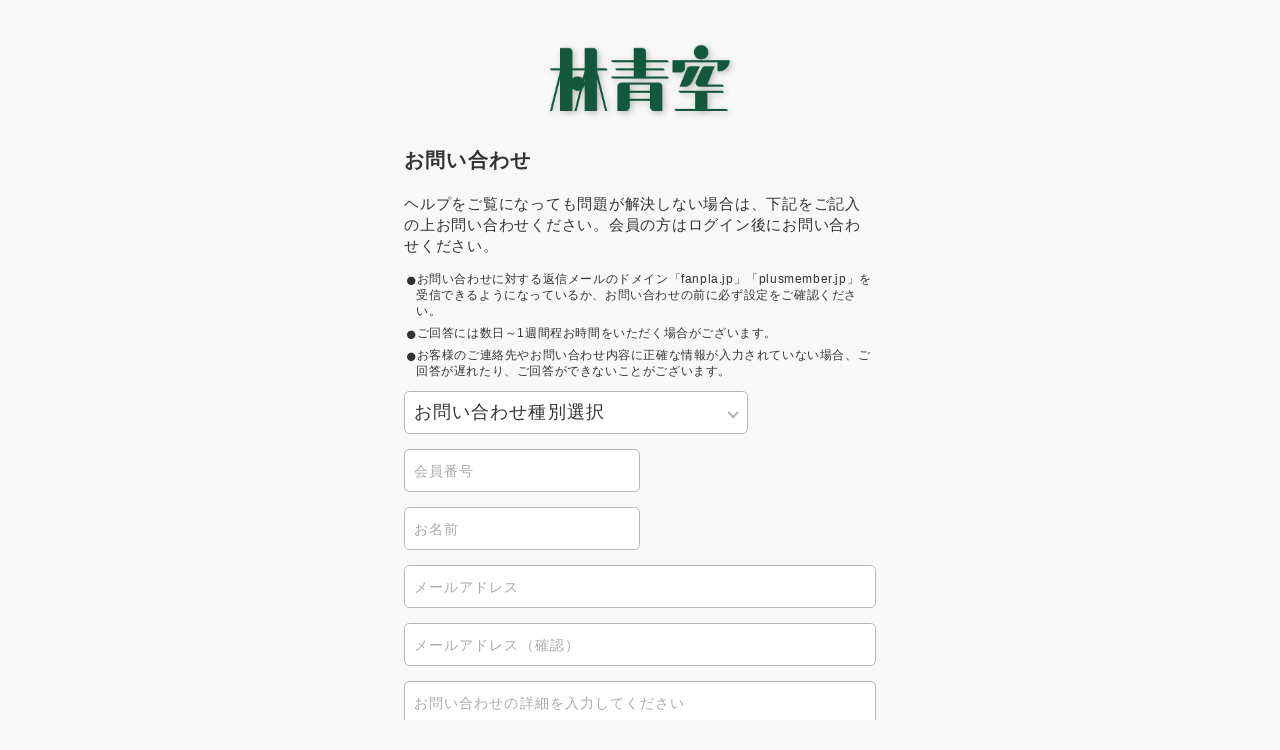

--- FILE ---
content_type: text/html; charset=UTF-8
request_url: https://www.hayashi-aozora.com/1/contact/?faq=21
body_size: 5170
content:
<!DOCTYPE html>
<html lang="ja" xmlns:fb="http://ogp.me/ns/fb#">
<head>
<meta charset="UTF-8">
<meta name="description" content="林青空オフィシャルサイト。林青空のリリースやライブの最新情報を掲載！"><meta name="robots" content="index, follow"><meta name="viewport" content="width=device-width, initial-scale=1.0, minimum-scale=1.0, maximum-scale=1.0, shrink-to-fit=no" />
<meta name="format-detection" content="telephone=no">
<meta property="og:type" content="website">
<meta property="og:site_name" content="林青空｜AOZORA CLUB">
<meta property="og:title" content="林青空｜AOZORA CLUB">
<meta property="og:locale" content="ja_JP">
<meta property="og:url" content="https://www.hayashi-aozora.com">
<meta property="og:image" content="https://www.hayashi-aozora.com/static/fcopen/contents/top_image/570/927a36545892a15e7c283eb81b2aad7a.jpeg">
<meta property="fb:app_id" content="">

<meta name="twitter:card" content="summary_large_image">
<meta name="twitter:site" content="林青空｜AOZORA CLUB">
<meta name="twitter:title" content="林青空｜AOZORA CLUB">
<meta name="twitter:description" content="林青空オフィシャルサイト。林青空のリリースやライブの最新情報を掲載！">
<meta name="twitter:url" content="https://www.hayashi-aozora.com">
<meta name="twitter:image" content="https://www.hayashi-aozora.com/static/fcopen/contents/top_image/570/927a36545892a15e7c283eb81b2aad7a.jpeg">

<title>林青空｜AOZORA CLUB</title>
<link rel="icon" type="image/x-icon" href="https://d1rjcmiyngzjnh.cloudfront.net/prod/public/fcopen/contents/home_icon/570/5239cad7f6063899dd0542d151526ca0.jpeg">
<link rel="apple-touch-icon" href="https://d1rjcmiyngzjnh.cloudfront.net/prod/public/fcopen/contents/home_icon/570/5239cad7f6063899dd0542d151526ca0.jpeg">

<script src="//ajax.googleapis.com/ajax/libs/jquery/2.1.3/jquery.min.js"></script>
<script src="/static/common/js/mypage.js"></script>

<meta name="theme-color" content="#FFFFFF">
<link rel="icon" type="image/x-icon" href="/static/fcopen/contents/home_icon/570/5239cad7f6063899dd0542d151526ca0.jpeg">
<link rel="apple-touch-icon" href="/static/fcopen/contents/home_icon/570/5239cad7f6063899dd0542d151526ca0.jpeg">
<link rel="stylesheet" href="/static/common/font/fontawesome/css/all.min.css">
<link rel="stylesheet" href="/static/common/css/mypage-cmn.css?=20260125">
<link rel="stylesheet" href="/static/original/assets/css/mypage-service.min.css?=2026012523">





</head>

<body   class="page--secure" style="" onContextmenu="return true">
<noscript>
<div class="noteBox">
<p class="note">JavaScriptが無効になっています</p>
<p>本サービスをお楽しみいただくには、JavaScript を有効にする必要があります。</p>
</div>
</noscript>

<div class="wrap">
    <header>
        <h1 class="logo"><a href="https://www.hayashi-aozora.com">
	<img src='/static/fcopen/contents/logo_image/570/948bc9ffb1a752503b20e8e9b5fc2f3d.png' alt='AOZORA CLUB'>
    </a></h1>
      </header>
  
<section>
<h2 class="mypage--section-tit">お問い合わせ</h2>


<p class="txt--basic">ヘルプをご覧になっても問題が解決しない場合は、下記をご記入の上お問い合わせください。会員の方はログイン後にお問い合わせください。</p>

<ul class="list--attention txt--basic">
<li>お問い合わせに対する返信メールのドメイン「fanpla.jp」「plusmember.jp」を受信できるようになっているか、お問い合わせの前に必ず設定をご確認ください。</li>
<li>ご回答には数日～1週間程お時間をいただく場合がございます。</li>
<li>お客様のご連絡先やお問い合わせ内容に正確な情報が入力されていない場合、ご回答が遅れたり、ご回答ができないことがございます。</li>
		</ul>


<form name="contact_form" action="/1/contact/confirm/" method="POST">
<dl class="form--post">
<dd>
<div class="form__select">
<select name="contact_kind_id">
<option value="">お問い合わせ種別選択</option>
	<option value="5" >入会方法について</option>
	<option value="6" >ログインについて</option>
	<option value="7" >会員番号・パスワードを忘れました</option>
	<option value="8" >その他</option>
</select>
</div>
</dd>
	<dd><input type="text" name='member_id_string' class="input--half" placeholder="会員番号"/></dd>

<dd><input type="text" name='name' class="input--half" placeholder="お名前"/></dd>
<dd><input type="email" name='mailaddress' placeholder="メールアドレス"/></dd>
<dd><input type="email" name='mailaddress_check' placeholder="メールアドレス（確認）"/></dd>

<dd><textarea name="body" placeholder="お問い合わせの詳細を入力してください&#10;■アーティスト名、またはサービス名&#10;■お問い合わせ内容詳細"></textarea></dd>
</dl>
<input type="hidden" name="faq_id" value="21" />
<input type="hidden" name="csrf_token" value="H1kz6zX3VP5wARsDLAZrZIBTDY18wYiPPWKKYnZaUF8" />
<p class="btn"><input type="submit" value="確認画面へ" class="btn--main"/>
</form>

</section>
<footer>
<p class="copyright"><small>&copy;&nbsp;Fan+Kit</small></p>
</footer><!-- /.footer -->


</div><!-- / wrap -->


</body>
</html>
